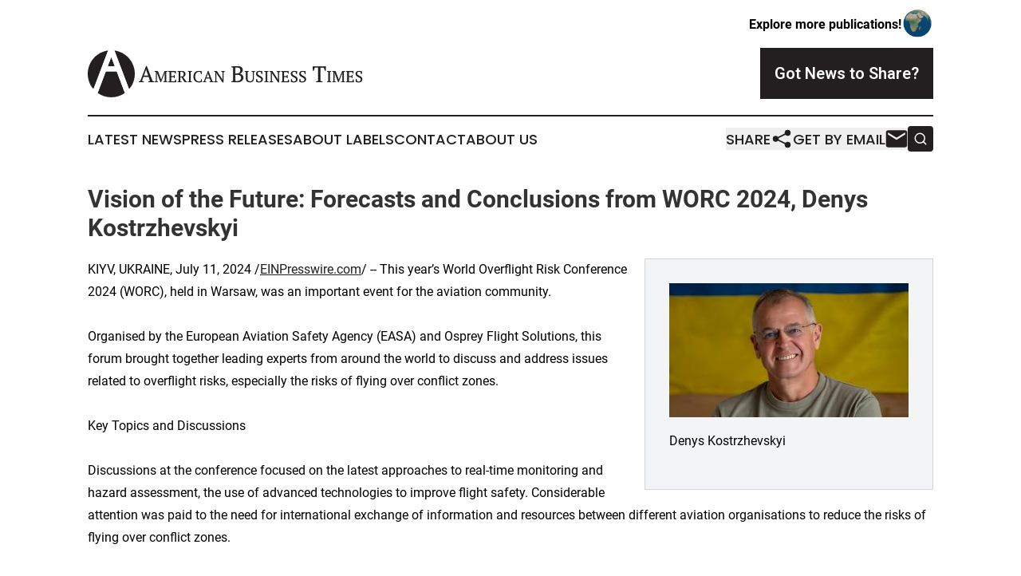

--- FILE ---
content_type: image/svg+xml
request_url: https://cdn.newsmatics.com/agp/sites/americanbusinesstimes-logo-1.svg
body_size: 38912
content:
<?xml version="1.0" encoding="UTF-8" standalone="no"?>
<!-- Generator: Adobe Illustrator 25.2.0, SVG Export Plug-In . SVG Version: 6.00 Build 0)  -->

<svg
   xmlns:dc="http://purl.org/dc/elements/1.1/"
   xmlns:cc="http://creativecommons.org/ns#"
   xmlns:rdf="http://www.w3.org/1999/02/22-rdf-syntax-ns#"
   xmlns:svg="http://www.w3.org/2000/svg"
   xmlns="http://www.w3.org/2000/svg"
   xmlns:sodipodi="http://sodipodi.sourceforge.net/DTD/sodipodi-0.dtd"
   xmlns:inkscape="http://www.inkscape.org/namespaces/inkscape"
   version="1.1"
   id="Layer_1"
   x="0px"
   y="0px"
   viewBox="0 0 345.44 60.049999"
   xml:space="preserve"
   sodipodi:docname="American-Business-Times-Ekin-SVG_cropped.svg"
   width="345.44"
   height="60.049999"
   inkscape:version="0.92.3 (2405546, 2018-03-11)"><metadata
   id="metadata113"><rdf:RDF><cc:Work
       rdf:about=""><dc:format>image/svg+xml</dc:format><dc:type
         rdf:resource="http://purl.org/dc/dcmitype/StillImage" /></cc:Work></rdf:RDF></metadata><defs
   id="defs111" /><sodipodi:namedview
   pagecolor="#ffffff"
   bordercolor="#666666"
   borderopacity="1"
   objecttolerance="10"
   gridtolerance="10"
   guidetolerance="10"
   inkscape:pageopacity="0"
   inkscape:pageshadow="2"
   inkscape:window-width="640"
   inkscape:window-height="480"
   id="namedview109"
   showgrid="false"
   inkscape:zoom="0.835"
   inkscape:cx="173.82"
   inkscape:cy="31.32"
   inkscape:window-x="0"
   inkscape:window-y="0"
   inkscape:window-maximized="0"
   inkscape:current-layer="Layer_1" />
<style
   type="text/css"
   id="style2">
	.st0{fill:#231F20;}
	.st1{fill:#FFFFFF;}
	.st2{opacity:0.49;}
</style>
<g
   id="g106"
   transform="translate(-26.18,-83.77)">
	<g
   id="g46">
		<path
   class="st0"
   d="m 96.52,124.8 h -6.29 v -0.82 c 0.68,-0.3 1.36,-0.53 2.04,-0.68 l 7.17,-18.68 h 0.82 l 7.17,18.68 c 0.38,0.08 0.75,0.16 1.12,0.26 0.37,0.09 0.71,0.24 1.03,0.42 v 0.82 h -7.31 v -0.82 c 0.38,-0.15 0.77,-0.28 1.16,-0.4 0.39,-0.12 0.78,-0.21 1.16,-0.28 l -1.92,-5.19 h -6.74 l -1.86,5.19 c 0.79,0.11 1.61,0.34 2.44,0.68 v 0.82 z m -0.01,-8.16 h 5.7 l -2.23,-6.01 -0.54,-2.44 h -0.06 l -0.71,2.49 z"
   id="path4"
   inkscape:connector-curvature="0"
   style="fill:#231f20" />
		<path
   class="st0"
   d="m 126.16,124.8 h -4.88 v -0.58 c 0.26,-0.11 0.53,-0.2 0.79,-0.27 0.26,-0.07 0.54,-0.14 0.81,-0.21 v -8.93 l 0.08,-2.32 h -0.16 l -0.65,2.12 -4.07,10.18 h -0.52 l -3.87,-10.18 -0.71,-2.32 h -0.18 l 0.02,2.52 v 8.93 c 0.25,0.05 0.5,0.12 0.75,0.2 0.25,0.08 0.5,0.17 0.75,0.28 v 0.58 h -4.15 v -0.58 c 0.25,-0.11 0.51,-0.2 0.78,-0.29 0.27,-0.09 0.55,-0.16 0.82,-0.21 v -11.75 c -0.28,-0.05 -0.55,-0.12 -0.82,-0.21 -0.27,-0.09 -0.54,-0.18 -0.8,-0.29 v -0.58 h 4.07 l 3.45,9.07 0.67,2.04 h 0.02 l 0.67,-2.08 3.57,-9.03 h 3.55 v 0.58 c -0.24,0.11 -0.48,0.2 -0.73,0.29 -0.25,0.09 -0.51,0.16 -0.77,0.21 v 11.79 c 0.28,0.05 0.54,0.12 0.78,0.19 0.24,0.07 0.48,0.16 0.7,0.27 v 0.58 z"
   id="path6"
   inkscape:connector-curvature="0"
   style="fill:#231f20" />
		<path
   class="st0"
   d="m 136.78,110.91 c -0.01,0.53 -0.04,1.06 -0.07,1.6 -0.03,0.54 -0.08,1.07 -0.15,1.62 h -0.52 l -0.81,-2.18 h -4.33 v 5.26 h 3.23 l 0.77,-1.47 h 0.5 c 0.08,1.31 0.08,2.65 0,4.01 h -0.5 l -0.77,-1.51 h -3.23 v 5.54 h 4.56 l 0.97,-2.38 h 0.5 c 0.09,0.56 0.16,1.12 0.2,1.69 0.04,0.57 0.05,1.14 0.02,1.73 h -9.78 v -0.58 c 0.46,-0.21 1,-0.37 1.63,-0.48 v -11.77 c -0.26,-0.05 -0.54,-0.12 -0.81,-0.21 -0.27,-0.09 -0.55,-0.18 -0.81,-0.29 v -0.58 z"
   id="path8"
   inkscape:connector-curvature="0"
   style="fill:#231f20" />
		<path
   class="st0"
   d="m 142.45,123.75 c 0.3,0.07 0.6,0.14 0.87,0.21 0.28,0.07 0.55,0.16 0.81,0.27 v 0.58 h -5.22 v -0.58 c 0.29,-0.13 0.57,-0.23 0.83,-0.3 0.26,-0.07 0.53,-0.13 0.79,-0.18 v -11.77 c -0.34,-0.07 -0.65,-0.14 -0.91,-0.23 -0.27,-0.09 -0.5,-0.17 -0.71,-0.27 v -0.58 h 1.75 c 0.53,0 1.11,-0.03 1.74,-0.08 0.63,-0.05 1.24,-0.08 1.84,-0.08 0.65,0 1.26,0.07 1.82,0.22 0.56,0.15 1.05,0.38 1.46,0.69 0.41,0.31 0.73,0.72 0.96,1.21 0.23,0.49 0.35,1.08 0.35,1.77 0,0.97 -0.26,1.77 -0.77,2.4 -0.51,0.63 -1.2,1.09 -2.08,1.37 0.57,0.9 1.16,1.79 1.79,2.68 0.62,0.89 1.27,1.77 1.94,2.64 l 1.08,0.58 v 0.5 h -2.42 l -0.75,-0.56 c -0.37,-0.46 -0.71,-0.92 -1.01,-1.36 -0.3,-0.44 -0.59,-0.89 -0.85,-1.35 -0.27,-0.46 -0.51,-0.92 -0.74,-1.39 -0.23,-0.47 -0.47,-0.97 -0.7,-1.5 h -1.87 z m 1.35,-11.97 c -0.32,0 -0.58,0.01 -0.78,0.02 -0.2,0.01 -0.39,0.04 -0.57,0.08 v 5.89 h 1.43 c 0.91,0 1.64,-0.29 2.17,-0.87 0.54,-0.58 0.8,-1.34 0.8,-2.29 0,-0.97 -0.28,-1.69 -0.85,-2.15 -0.56,-0.45 -1.3,-0.68 -2.2,-0.68 z"
   id="path10"
   inkscape:connector-curvature="0"
   style="fill:#231f20" />
		<path
   class="st0"
   d="m 157.02,124.8 h -5.08 v -0.58 c 0.52,-0.24 1.04,-0.4 1.59,-0.48 v -11.77 c -0.26,-0.05 -0.53,-0.12 -0.79,-0.21 -0.26,-0.09 -0.53,-0.18 -0.79,-0.29 v -0.58 h 5.08 v 0.58 c -0.24,0.11 -0.5,0.2 -0.77,0.29 -0.27,0.09 -0.55,0.16 -0.81,0.21 v 11.77 c 0.28,0.05 0.56,0.12 0.83,0.2 0.28,0.08 0.53,0.17 0.75,0.28 v 0.58 z"
   id="path12"
   inkscape:connector-curvature="0"
   style="fill:#231f20" />
		<path
   class="st0"
   d="m 168.83,121.19 h 0.52 c 0.07,0.37 0.13,0.84 0.18,1.4 0.05,0.56 0.07,1.11 0.04,1.64 -0.2,0.16 -0.44,0.29 -0.71,0.39 -0.27,0.1 -0.57,0.18 -0.88,0.25 -0.31,0.07 -0.63,0.11 -0.95,0.14 -0.32,0.03 -0.63,0.04 -0.92,0.04 -1.11,0 -2.1,-0.14 -2.98,-0.43 -0.88,-0.29 -1.61,-0.72 -2.21,-1.3 -0.6,-0.58 -1.07,-1.33 -1.39,-2.23 -0.32,-0.91 -0.49,-1.98 -0.49,-3.22 0,-1.3 0.18,-2.4 0.54,-3.3 0.36,-0.91 0.84,-1.65 1.45,-2.22 0.61,-0.58 1.32,-1 2.12,-1.26 0.81,-0.26 1.65,-0.4 2.54,-0.4 0.87,0 1.61,0.06 2.2,0.17 0.59,0.11 1.12,0.28 1.57,0.51 0,0.21 -0.01,0.46 -0.02,0.74 -0.01,0.28 -0.03,0.58 -0.06,0.9 -0.03,0.32 -0.06,0.63 -0.1,0.93 -0.04,0.3 -0.08,0.58 -0.12,0.83 h -0.52 l -1.03,-2.86 c -0.15,-0.08 -0.39,-0.13 -0.72,-0.16 -0.34,-0.03 -0.67,-0.04 -1,-0.04 -0.66,0 -1.28,0.12 -1.87,0.37 -0.59,0.25 -1.1,0.62 -1.54,1.13 -0.44,0.51 -0.79,1.15 -1.06,1.92 -0.26,0.77 -0.4,1.68 -0.4,2.73 0,0.94 0.12,1.79 0.36,2.55 0.24,0.76 0.58,1.41 1.03,1.94 0.45,0.54 1,0.95 1.64,1.23 0.65,0.29 1.38,0.43 2.2,0.43 0.44,0 0.8,-0.03 1.09,-0.1 0.29,-0.07 0.48,-0.15 0.57,-0.26 z"
   id="path14"
   inkscape:connector-curvature="0"
   style="fill:#231f20" />
		<path
   class="st0"
   d="m 175.16,124.8 h -4.41 v -0.58 c 0.48,-0.21 0.95,-0.37 1.43,-0.48 l 5.02,-13.08 h 0.58 l 5.02,13.08 c 0.26,0.05 0.53,0.11 0.78,0.18 0.26,0.07 0.5,0.17 0.72,0.3 v 0.58 h -5.12 v -0.58 c 0.26,-0.11 0.54,-0.2 0.81,-0.28 0.28,-0.08 0.55,-0.15 0.81,-0.2 l -1.34,-3.63 h -4.72 l -1.3,3.63 c 0.56,0.08 1.12,0.24 1.71,0.48 v 0.58 z m -0.01,-5.71 h 3.99 l -1.56,-4.21 -0.37,-1.71 h -0.04 l -0.49,1.75 z"
   id="path16"
   inkscape:connector-curvature="0"
   style="fill:#231f20" />
		<path
   class="st0"
   d="m 193.97,110.91 h 4.29 v 0.58 c -0.56,0.37 -1.1,0.63 -1.63,0.79 v 12.76 h -1.13 l -7.2,-10.93 -0.77,-1.55 h -0.06 l 0.18,1.55 v 9.43 c 0.54,0.15 1.05,0.38 1.53,0.7 v 0.58 h -4.29 v -0.58 c 0.24,-0.15 0.49,-0.27 0.76,-0.39 0.27,-0.11 0.56,-0.21 0.86,-0.31 v -11.37 c -0.26,-0.11 -0.53,-0.22 -0.78,-0.34 -0.26,-0.12 -0.5,-0.24 -0.72,-0.36 v -0.56 h 3.35 l 6.25,9.43 0.91,1.71 h 0.08 l -0.1,-1.71 v -8.06 c -0.28,-0.12 -0.55,-0.25 -0.8,-0.38 -0.26,-0.13 -0.5,-0.27 -0.72,-0.42 v -0.57 z"
   id="path18"
   inkscape:connector-curvature="0"
   style="fill:#231f20" />
		<path
   class="st0"
   d="m 206.54,124.8 v -0.82 c 0.76,-0.36 1.53,-0.58 2.32,-0.68 v -16.81 c -0.38,-0.08 -0.77,-0.17 -1.16,-0.3 -0.4,-0.12 -0.78,-0.26 -1.16,-0.41 v -0.82 h 3 c 0.36,0 0.7,-0.01 1.03,-0.03 0.33,-0.02 0.68,-0.04 1.04,-0.06 0.36,-0.02 0.75,-0.04 1.16,-0.06 0.42,-0.02 0.89,-0.03 1.42,-0.03 0.76,0 1.53,0.06 2.31,0.18 0.78,0.12 1.49,0.35 2.13,0.69 0.63,0.34 1.15,0.82 1.54,1.43 0.4,0.61 0.59,1.41 0.59,2.4 0,0.49 -0.08,0.98 -0.23,1.47 -0.15,0.49 -0.38,0.95 -0.69,1.38 -0.31,0.42 -0.7,0.8 -1.18,1.12 -0.47,0.32 -1.03,0.56 -1.67,0.71 v 0.11 c 0.57,0.09 1.13,0.25 1.69,0.48 0.56,0.23 1.05,0.53 1.49,0.92 0.43,0.39 0.79,0.87 1.06,1.43 0.27,0.57 0.41,1.25 0.41,2.04 0,1.02 -0.23,1.9 -0.68,2.64 -0.45,0.74 -1.04,1.34 -1.77,1.81 -0.73,0.47 -1.55,0.82 -2.48,1.03 -0.93,0.22 -1.86,0.33 -2.81,0.33 -0.66,0 -1.41,-0.03 -2.24,-0.08 -0.83,-0.06 -1.63,-0.08 -2.41,-0.08 h -2.71 z m 6.29,-10.83 c 0.32,0 0.7,-0.01 1.15,-0.04 0.44,-0.03 0.81,-0.06 1.09,-0.1 0.87,-0.3 1.58,-0.79 2.14,-1.46 0.56,-0.67 0.84,-1.46 0.84,-2.37 0,-1.25 -0.37,-2.18 -1.12,-2.81 -0.75,-0.62 -1.74,-0.94 -2.99,-0.94 -0.59,0 -1.09,0.01 -1.5,0.03 -0.42,0.02 -0.76,0.05 -1.02,0.08 v 7.6 h 1.41 z m 1.28,9.53 c 0.68,0 1.32,-0.1 1.91,-0.31 0.6,-0.21 1.11,-0.5 1.53,-0.86 0.42,-0.37 0.76,-0.81 1.01,-1.33 0.25,-0.52 0.37,-1.08 0.37,-1.69 0,-0.75 -0.15,-1.38 -0.44,-1.88 -0.29,-0.5 -0.69,-0.9 -1.19,-1.19 -0.5,-0.29 -1.08,-0.5 -1.73,-0.61 -0.65,-0.11 -1.33,-0.17 -2.03,-0.17 h -2.13 v 7.82 c 0.26,0.08 0.58,0.13 0.95,0.17 0.38,0.03 0.96,0.05 1.75,0.05 z"
   id="path20"
   inkscape:connector-curvature="0"
   style="fill:#231f20" />
		<path
   class="st0"
   d="m 223.35,110.91 h 5.04 v 0.57 c -0.25,0.11 -0.5,0.2 -0.75,0.28 -0.25,0.08 -0.5,0.15 -0.75,0.22 v 8.09 c 0,0.7 0.08,1.28 0.23,1.75 0.15,0.47 0.37,0.84 0.67,1.13 0.29,0.28 0.65,0.49 1.08,0.61 0.43,0.12 0.92,0.19 1.46,0.19 1.04,0 1.86,-0.29 2.44,-0.86 0.58,-0.57 0.87,-1.52 0.87,-2.84 v -7.89 c -0.3,-0.11 -0.59,-0.21 -0.85,-0.33 -0.26,-0.12 -0.5,-0.23 -0.71,-0.35 v -0.57 h 4.23 v 0.58 c -0.25,0.15 -0.51,0.28 -0.76,0.4 -0.26,0.12 -0.52,0.21 -0.78,0.28 v 7.96 c 0,0.85 -0.11,1.58 -0.34,2.18 -0.23,0.61 -0.54,1.11 -0.94,1.51 -0.4,0.4 -0.89,0.69 -1.47,0.88 -0.58,0.19 -1.21,0.29 -1.92,0.29 -1.65,0 -2.92,-0.37 -3.79,-1.12 -0.87,-0.75 -1.31,-1.9 -1.31,-3.44 V 112 c -0.54,-0.08 -1.08,-0.24 -1.63,-0.5 v -0.59 z"
   id="path22"
   inkscape:connector-curvature="0"
   style="fill:#231f20" />
		<path
   class="st0"
   d="m 239.47,123.43 c 0.16,0.16 0.36,0.29 0.62,0.41 0.25,0.11 0.63,0.17 1.13,0.17 0.42,0 0.82,-0.06 1.19,-0.17 0.37,-0.11 0.69,-0.28 0.96,-0.5 0.27,-0.22 0.49,-0.48 0.64,-0.79 0.16,-0.31 0.24,-0.67 0.24,-1.06 0,-0.53 -0.16,-0.97 -0.49,-1.33 -0.33,-0.36 -0.73,-0.67 -1.21,-0.95 -0.48,-0.28 -1.01,-0.55 -1.58,-0.81 -0.57,-0.26 -1.09,-0.58 -1.58,-0.94 -0.48,-0.36 -0.89,-0.8 -1.21,-1.31 -0.32,-0.51 -0.49,-1.15 -0.49,-1.92 0,-0.56 0.1,-1.05 0.3,-1.49 0.2,-0.44 0.48,-0.81 0.84,-1.11 0.36,-0.3 0.8,-0.54 1.3,-0.7 0.5,-0.16 1.06,-0.25 1.69,-0.25 0.81,0 1.54,0.06 2.21,0.19 0.67,0.13 1.19,0.28 1.58,0.47 0,0.23 -0.02,0.49 -0.05,0.78 -0.03,0.3 -0.07,0.61 -0.12,0.92 -0.05,0.32 -0.1,0.62 -0.15,0.92 -0.05,0.3 -0.11,0.56 -0.16,0.78 h -0.52 l -0.79,-2.72 c -0.24,-0.11 -0.54,-0.19 -0.91,-0.24 -0.37,-0.05 -0.76,-0.08 -1.17,-0.08 -0.68,0 -1.23,0.19 -1.64,0.57 -0.41,0.38 -0.62,0.9 -0.62,1.58 0,0.54 0.16,1 0.49,1.37 0.33,0.37 0.74,0.7 1.23,0.99 0.49,0.29 1.02,0.57 1.59,0.84 0.57,0.27 1.09,0.58 1.59,0.94 0.5,0.36 0.9,0.78 1.23,1.27 0.33,0.49 0.49,1.1 0.49,1.83 0,0.6 -0.11,1.14 -0.33,1.63 -0.22,0.49 -0.53,0.91 -0.94,1.25 -0.41,0.34 -0.91,0.61 -1.51,0.79 -0.59,0.19 -1.27,0.28 -2.02,0.28 -0.83,0 -1.58,-0.1 -2.24,-0.3 -0.66,-0.2 -1.13,-0.41 -1.41,-0.63 0.01,-0.22 0.04,-0.5 0.07,-0.81 0.03,-0.32 0.07,-0.65 0.12,-0.98 0.05,-0.34 0.1,-0.67 0.15,-0.98 0.05,-0.31 0.11,-0.59 0.16,-0.81 h 0.52 z"
   id="path24"
   inkscape:connector-curvature="0"
   style="fill:#231f20" />
		<path
   class="st0"
   d="m 253.16,124.8 h -5.08 v -0.58 c 0.52,-0.24 1.04,-0.4 1.59,-0.48 v -11.77 c -0.26,-0.05 -0.53,-0.12 -0.79,-0.21 -0.26,-0.09 -0.53,-0.18 -0.79,-0.29 v -0.58 h 5.08 v 0.58 c -0.24,0.11 -0.5,0.2 -0.77,0.29 -0.28,0.09 -0.55,0.16 -0.81,0.21 v 11.77 c 0.28,0.05 0.56,0.12 0.83,0.2 0.28,0.08 0.53,0.17 0.75,0.28 v 0.58 z"
   id="path26"
   inkscape:connector-curvature="0"
   style="fill:#231f20" />
		<path
   class="st0"
   d="m 263.78,110.91 h 4.29 v 0.58 c -0.56,0.37 -1.1,0.63 -1.63,0.79 v 12.76 h -1.13 l -7.2,-10.93 -0.77,-1.55 h -0.06 l 0.18,1.55 v 9.43 c 0.54,0.15 1.05,0.38 1.53,0.7 v 0.58 h -4.29 v -0.58 c 0.24,-0.15 0.49,-0.27 0.76,-0.39 0.27,-0.11 0.56,-0.21 0.86,-0.31 v -11.37 c -0.27,-0.11 -0.53,-0.22 -0.78,-0.34 -0.26,-0.12 -0.5,-0.24 -0.72,-0.36 v -0.56 h 3.35 l 6.25,9.43 0.91,1.71 h 0.08 l -0.1,-1.71 v -8.06 c -0.28,-0.12 -0.55,-0.25 -0.8,-0.38 -0.26,-0.13 -0.5,-0.27 -0.72,-0.42 v -0.57 z"
   id="path28"
   inkscape:connector-curvature="0"
   style="fill:#231f20" />
		<path
   class="st0"
   d="m 278.62,110.91 c -0.01,0.53 -0.04,1.06 -0.07,1.6 -0.03,0.54 -0.08,1.07 -0.15,1.62 h -0.52 l -0.81,-2.18 h -4.33 v 5.26 h 3.24 l 0.77,-1.47 h 0.5 c 0.08,1.31 0.08,2.65 0,4.01 h -0.5 l -0.77,-1.51 h -3.24 v 5.54 h 4.56 l 0.97,-2.38 h 0.5 c 0.09,0.56 0.16,1.12 0.2,1.69 0.04,0.57 0.05,1.14 0.02,1.73 h -9.78 v -0.58 c 0.46,-0.21 1.01,-0.37 1.63,-0.48 v -11.77 c -0.27,-0.05 -0.54,-0.12 -0.81,-0.21 -0.28,-0.09 -0.55,-0.18 -0.81,-0.29 v -0.58 z"
   id="path30"
   inkscape:connector-curvature="0"
   style="fill:#231f20" />
		<path
   class="st0"
   d="m 283.16,123.43 c 0.16,0.16 0.36,0.29 0.62,0.41 0.25,0.11 0.63,0.17 1.13,0.17 0.42,0 0.82,-0.06 1.19,-0.17 0.37,-0.11 0.69,-0.28 0.96,-0.5 0.27,-0.22 0.49,-0.48 0.64,-0.79 0.16,-0.31 0.24,-0.67 0.24,-1.06 0,-0.53 -0.16,-0.97 -0.49,-1.33 -0.33,-0.36 -0.73,-0.67 -1.21,-0.95 -0.48,-0.28 -1.01,-0.55 -1.58,-0.81 -0.57,-0.26 -1.09,-0.58 -1.58,-0.94 -0.48,-0.36 -0.89,-0.8 -1.21,-1.31 -0.32,-0.51 -0.49,-1.15 -0.49,-1.92 0,-0.56 0.1,-1.05 0.3,-1.49 0.2,-0.44 0.48,-0.81 0.84,-1.11 0.36,-0.3 0.8,-0.54 1.3,-0.7 0.5,-0.16 1.06,-0.25 1.69,-0.25 0.81,0 1.54,0.06 2.21,0.19 0.67,0.13 1.19,0.28 1.58,0.47 0,0.23 -0.02,0.49 -0.05,0.78 -0.03,0.3 -0.07,0.61 -0.12,0.92 -0.05,0.32 -0.1,0.62 -0.15,0.92 -0.05,0.3 -0.11,0.56 -0.16,0.78 h -0.52 l -0.79,-2.72 c -0.24,-0.11 -0.54,-0.19 -0.91,-0.24 -0.37,-0.05 -0.76,-0.08 -1.17,-0.08 -0.68,0 -1.23,0.19 -1.64,0.57 -0.41,0.38 -0.62,0.9 -0.62,1.58 0,0.54 0.16,1 0.49,1.37 0.33,0.37 0.74,0.7 1.23,0.99 0.49,0.29 1.02,0.57 1.59,0.84 0.57,0.27 1.09,0.58 1.59,0.94 0.5,0.36 0.9,0.78 1.23,1.27 0.33,0.49 0.49,1.1 0.49,1.83 0,0.6 -0.11,1.14 -0.33,1.63 -0.22,0.49 -0.53,0.91 -0.94,1.25 -0.41,0.34 -0.91,0.61 -1.51,0.79 -0.59,0.19 -1.27,0.28 -2.02,0.28 -0.83,0 -1.58,-0.1 -2.24,-0.3 -0.66,-0.2 -1.13,-0.41 -1.41,-0.63 0.01,-0.22 0.04,-0.5 0.07,-0.81 0.03,-0.32 0.07,-0.65 0.12,-0.98 0.05,-0.34 0.1,-0.67 0.15,-0.98 0.05,-0.31 0.11,-0.59 0.16,-0.81 h 0.52 z"
   id="path32"
   inkscape:connector-curvature="0"
   style="fill:#231f20" />
		<path
   class="st0"
   d="m 293.8,123.43 c 0.16,0.16 0.36,0.29 0.62,0.41 0.25,0.11 0.63,0.17 1.13,0.17 0.42,0 0.82,-0.06 1.19,-0.17 0.37,-0.11 0.69,-0.28 0.96,-0.5 0.27,-0.22 0.49,-0.48 0.64,-0.79 0.16,-0.31 0.24,-0.67 0.24,-1.06 0,-0.53 -0.16,-0.97 -0.49,-1.33 -0.33,-0.36 -0.73,-0.67 -1.21,-0.95 -0.48,-0.28 -1.01,-0.55 -1.58,-0.81 -0.57,-0.26 -1.09,-0.58 -1.58,-0.94 -0.48,-0.36 -0.89,-0.8 -1.21,-1.31 -0.32,-0.51 -0.49,-1.15 -0.49,-1.92 0,-0.56 0.1,-1.05 0.3,-1.49 0.2,-0.44 0.48,-0.81 0.84,-1.11 0.36,-0.3 0.8,-0.54 1.3,-0.7 0.5,-0.16 1.06,-0.25 1.69,-0.25 0.81,0 1.54,0.06 2.21,0.19 0.67,0.13 1.19,0.28 1.58,0.47 0,0.23 -0.02,0.49 -0.05,0.78 -0.03,0.3 -0.07,0.61 -0.12,0.92 -0.05,0.32 -0.1,0.62 -0.15,0.92 -0.05,0.3 -0.11,0.56 -0.16,0.78 h -0.52 l -0.79,-2.72 c -0.24,-0.11 -0.54,-0.19 -0.91,-0.24 -0.37,-0.05 -0.76,-0.08 -1.17,-0.08 -0.68,0 -1.23,0.19 -1.64,0.57 -0.41,0.38 -0.62,0.9 -0.62,1.58 0,0.54 0.16,1 0.49,1.37 0.33,0.37 0.74,0.7 1.23,0.99 0.49,0.29 1.02,0.57 1.59,0.84 0.57,0.27 1.09,0.58 1.59,0.94 0.5,0.36 0.9,0.78 1.23,1.27 0.33,0.49 0.49,1.1 0.49,1.83 0,0.6 -0.11,1.14 -0.33,1.63 -0.22,0.49 -0.53,0.91 -0.94,1.25 -0.41,0.34 -0.91,0.61 -1.51,0.79 -0.59,0.19 -1.27,0.28 -2.02,0.28 -0.83,0 -1.58,-0.1 -2.24,-0.3 -0.66,-0.2 -1.13,-0.41 -1.41,-0.63 0.01,-0.22 0.04,-0.5 0.07,-0.81 0.03,-0.32 0.07,-0.65 0.12,-0.98 0.05,-0.34 0.1,-0.67 0.15,-0.98 0.05,-0.31 0.11,-0.59 0.16,-0.81 H 293 Z"
   id="path34"
   inkscape:connector-curvature="0"
   style="fill:#231f20" />
		<path
   class="st0"
   d="m 321.1,124.8 h -7.97 v -0.82 c 0.42,-0.15 0.84,-0.28 1.26,-0.4 0.42,-0.11 0.88,-0.21 1.38,-0.28 v -16.87 h -4.34 l -1.5,4.05 h -0.71 c -0.06,-0.38 -0.1,-0.81 -0.14,-1.29 -0.04,-0.48 -0.07,-0.97 -0.1,-1.47 -0.03,-0.5 -0.05,-0.99 -0.07,-1.47 -0.02,-0.48 -0.03,-0.91 -0.03,-1.29 h 16.47 c 0,0.38 -0.01,0.8 -0.03,1.28 -0.02,0.47 -0.04,0.96 -0.07,1.46 -0.03,0.5 -0.06,0.99 -0.09,1.47 -0.03,0.48 -0.07,0.92 -0.13,1.32 h -0.75 l -1.49,-4.05 h -4.31 v 16.87 c 0.49,0.1 0.95,0.19 1.38,0.28 0.43,0.09 0.84,0.23 1.23,0.4 v 0.81 z"
   id="path36"
   inkscape:connector-curvature="0"
   style="fill:#231f20" />
		<path
   class="st0"
   d="m 331.93,124.8 h -5.08 v -0.58 c 0.52,-0.24 1.04,-0.4 1.59,-0.48 v -11.77 c -0.26,-0.05 -0.53,-0.12 -0.79,-0.21 -0.26,-0.09 -0.53,-0.18 -0.79,-0.29 v -0.58 h 5.08 v 0.58 c -0.24,0.11 -0.5,0.2 -0.77,0.29 -0.28,0.09 -0.55,0.16 -0.81,0.21 v 11.77 c 0.28,0.05 0.56,0.12 0.83,0.2 0.28,0.08 0.53,0.17 0.75,0.28 v 0.58 z"
   id="path38"
   inkscape:connector-curvature="0"
   style="fill:#231f20" />
		<path
   class="st0"
   d="m 349.45,124.8 h -4.88 v -0.58 c 0.26,-0.11 0.53,-0.2 0.79,-0.27 0.26,-0.07 0.54,-0.14 0.81,-0.21 v -8.93 l 0.08,-2.32 h -0.16 l -0.65,2.12 -4.07,10.18 h -0.52 l -3.87,-10.18 -0.71,-2.32 h -0.18 l 0.02,2.52 v 8.93 c 0.25,0.05 0.5,0.12 0.75,0.2 0.25,0.08 0.5,0.17 0.75,0.28 v 0.58 h -4.15 v -0.58 c 0.25,-0.11 0.51,-0.2 0.78,-0.29 0.27,-0.09 0.55,-0.16 0.82,-0.21 v -11.75 c -0.28,-0.05 -0.55,-0.12 -0.82,-0.21 -0.27,-0.09 -0.54,-0.18 -0.8,-0.29 v -0.58 h 4.07 l 3.45,9.07 0.67,2.04 h 0.02 l 0.67,-2.08 3.57,-9.03 h 3.55 v 0.58 c -0.24,0.11 -0.48,0.2 -0.73,0.29 -0.25,0.09 -0.51,0.16 -0.77,0.21 v 11.79 c 0.28,0.05 0.54,0.12 0.78,0.19 0.25,0.07 0.48,0.16 0.71,0.27 v 0.58 z"
   id="path40"
   inkscape:connector-curvature="0"
   style="fill:#231f20" />
		<path
   class="st0"
   d="m 360.07,110.91 c -0.01,0.53 -0.04,1.06 -0.07,1.6 -0.03,0.54 -0.08,1.07 -0.15,1.62 h -0.52 l -0.81,-2.18 h -4.33 v 5.26 h 3.24 l 0.77,-1.47 h 0.5 c 0.08,1.31 0.08,2.65 0,4.01 h -0.5 l -0.77,-1.51 h -3.24 v 5.54 h 4.56 l 0.97,-2.38 h 0.5 c 0.09,0.56 0.16,1.12 0.2,1.69 0.04,0.57 0.05,1.14 0.02,1.73 h -9.78 v -0.58 c 0.46,-0.21 1.01,-0.37 1.63,-0.48 v -11.77 c -0.27,-0.05 -0.54,-0.12 -0.81,-0.21 -0.28,-0.09 -0.55,-0.18 -0.81,-0.29 v -0.58 z"
   id="path42"
   inkscape:connector-curvature="0"
   style="fill:#231f20" />
		<path
   class="st0"
   d="m 364.61,123.43 c 0.16,0.16 0.36,0.29 0.62,0.41 0.25,0.11 0.63,0.17 1.13,0.17 0.42,0 0.82,-0.06 1.19,-0.17 0.37,-0.11 0.69,-0.28 0.96,-0.5 0.27,-0.22 0.49,-0.48 0.64,-0.79 0.16,-0.31 0.24,-0.67 0.24,-1.06 0,-0.53 -0.16,-0.97 -0.49,-1.33 -0.33,-0.36 -0.73,-0.67 -1.21,-0.95 -0.48,-0.28 -1.01,-0.55 -1.58,-0.81 -0.57,-0.26 -1.09,-0.58 -1.58,-0.94 -0.48,-0.36 -0.89,-0.8 -1.21,-1.31 -0.32,-0.51 -0.49,-1.15 -0.49,-1.92 0,-0.56 0.1,-1.05 0.3,-1.49 0.2,-0.44 0.48,-0.81 0.84,-1.11 0.36,-0.3 0.8,-0.54 1.3,-0.7 0.5,-0.16 1.06,-0.25 1.69,-0.25 0.81,0 1.54,0.06 2.21,0.19 0.67,0.13 1.19,0.28 1.58,0.47 0,0.23 -0.02,0.49 -0.05,0.78 -0.03,0.3 -0.07,0.61 -0.12,0.92 -0.05,0.32 -0.1,0.62 -0.15,0.92 -0.05,0.3 -0.11,0.56 -0.16,0.78 h -0.52 l -0.79,-2.72 c -0.24,-0.11 -0.54,-0.19 -0.91,-0.24 -0.37,-0.05 -0.76,-0.08 -1.17,-0.08 -0.68,0 -1.23,0.19 -1.64,0.57 -0.41,0.38 -0.62,0.9 -0.62,1.58 0,0.54 0.16,1 0.49,1.37 0.33,0.37 0.74,0.7 1.23,0.99 0.49,0.29 1.02,0.57 1.59,0.84 0.57,0.27 1.09,0.58 1.59,0.94 0.5,0.36 0.9,0.78 1.23,1.27 0.33,0.49 0.49,1.1 0.49,1.83 0,0.6 -0.11,1.14 -0.33,1.63 -0.22,0.49 -0.53,0.91 -0.94,1.25 -0.41,0.34 -0.91,0.61 -1.51,0.79 -0.59,0.19 -1.27,0.28 -2.02,0.28 -0.83,0 -1.58,-0.1 -2.24,-0.3 -0.66,-0.2 -1.13,-0.41 -1.41,-0.63 0.01,-0.22 0.04,-0.5 0.07,-0.81 0.03,-0.32 0.07,-0.65 0.12,-0.98 0.05,-0.34 0.1,-0.67 0.15,-0.98 0.05,-0.31 0.11,-0.59 0.16,-0.81 h 0.52 z"
   id="path44"
   inkscape:connector-curvature="0"
   style="fill:#231f20" />
	</g>
	<g
   id="g60">
		<path
   class="st0"
   d="M 51.81,84.94 33.4,133.61 c -4.5,-5.19 -7.22,-11.96 -7.22,-19.36 0,-14.99 11.16,-27.38 25.63,-29.31 z"
   id="path48"
   inkscape:connector-curvature="0"
   style="fill:#231f20" />
		<polygon
   class="st0"
   points="55.76,93.21 60.18,104.91 51.33,104.91 "
   id="polygon50"
   style="fill:#231f20" />
		<path
   class="st0"
   d="m 72.84,138.39 c -4.83,3.42 -10.72,5.43 -17.09,5.43 -6.37,0 -12.27,-2.01 -17.09,-5.44 l 10.22,-27.03 h 13.73 z"
   id="path52"
   inkscape:connector-curvature="0"
   style="fill:#231f20" />
		<path
   class="st0"
   d="m 85.33,114.25 c 0,7.41 -2.72,14.18 -7.22,19.37 L 59.7,84.94 c 14.47,1.93 25.63,14.32 25.63,29.31 z"
   id="path54"
   inkscape:connector-curvature="0"
   style="fill:#231f20" />
		<path
   class="st1"
   d="m 59.7,84.94 c -0.26,-0.04 -0.52,-0.07 -0.79,-0.09 -1.04,-0.11 -2.09,-0.17 -3.16,-0.17 -1.07,0 -2.12,0.06 -3.16,0.17 -0.26,0.03 -0.53,0.06 -0.79,0.09 l -18.4,48.67 c 1.55,1.79 3.32,3.4 5.26,4.78 l 10.22,-27.03 h 13.73 l 10.22,27.03 c 1.94,-1.38 3.71,-2.98 5.27,-4.78 z m -8.37,19.97 4.42,-11.7 4.42,11.7 z"
   id="path56"
   inkscape:connector-curvature="0"
   style="fill:#ffffff" />
		<polygon
   class="st1"
   points="59.26,83.77 59.32,83.77 59.29,83.85 "
   id="polygon58"
   style="fill:#ffffff" />
	</g>
	<g
   class="st2"
   id="g104"
   style="opacity:0.49000005">
		<path
   class="st0"
   d="m 96.9,124.95 h -6.29 v -0.82 c 0.68,-0.3 1.36,-0.53 2.04,-0.68 l 7.17,-18.68 h 0.82 l 7.17,18.68 c 0.38,0.08 0.75,0.16 1.12,0.26 0.37,0.09 0.71,0.24 1.03,0.42 v 0.82 h -7.31 v -0.82 c 0.38,-0.15 0.77,-0.28 1.16,-0.4 0.39,-0.12 0.78,-0.21 1.16,-0.28 l -1.92,-5.19 h -6.74 l -1.86,5.19 c 0.79,0.11 1.61,0.34 2.44,0.68 v 0.82 z m -0.01,-8.16 h 5.7 l -2.23,-6.01 -0.54,-2.44 h -0.06 l -0.71,2.49 z"
   id="path62"
   inkscape:connector-curvature="0"
   style="fill:#231f20" />
		<path
   class="st0"
   d="m 126.54,124.95 h -4.88 v -0.58 c 0.26,-0.11 0.53,-0.2 0.79,-0.27 0.26,-0.07 0.54,-0.14 0.81,-0.21 v -8.93 l 0.08,-2.32 h -0.16 l -0.65,2.12 -4.07,10.18 h -0.52 l -3.87,-10.18 -0.71,-2.32 h -0.18 l 0.02,2.52 v 8.93 c 0.25,0.05 0.5,0.12 0.75,0.2 0.25,0.08 0.5,0.17 0.75,0.28 v 0.58 h -4.15 v -0.58 c 0.25,-0.11 0.51,-0.2 0.78,-0.29 0.27,-0.09 0.55,-0.16 0.82,-0.21 v -11.75 c -0.28,-0.05 -0.55,-0.12 -0.82,-0.21 -0.27,-0.09 -0.54,-0.18 -0.8,-0.29 v -0.58 h 4.07 l 3.45,9.07 0.67,2.04 h 0.02 l 0.67,-2.08 3.57,-9.03 h 3.55 v 0.58 c -0.24,0.11 -0.48,0.2 -0.73,0.29 -0.25,0.09 -0.51,0.16 -0.77,0.21 v 11.79 c 0.28,0.05 0.54,0.12 0.78,0.19 0.24,0.07 0.48,0.16 0.7,0.27 v 0.58 z"
   id="path64"
   inkscape:connector-curvature="0"
   style="fill:#231f20" />
		<path
   class="st0"
   d="m 137.15,111.06 c -0.01,0.53 -0.04,1.06 -0.07,1.6 -0.03,0.54 -0.08,1.07 -0.15,1.62 h -0.52 l -0.81,-2.18 h -4.33 v 5.26 h 3.23 l 0.77,-1.47 h 0.5 c 0.08,1.31 0.08,2.65 0,4.01 h -0.5 l -0.77,-1.51 h -3.23 v 5.54 h 4.56 l 0.97,-2.38 h 0.5 c 0.09,0.56 0.16,1.12 0.2,1.69 0.04,0.57 0.05,1.14 0.02,1.73 h -9.78 v -0.58 c 0.46,-0.21 1,-0.37 1.63,-0.48 v -11.77 c -0.26,-0.05 -0.54,-0.12 -0.81,-0.21 -0.27,-0.09 -0.55,-0.18 -0.81,-0.29 v -0.58 z"
   id="path66"
   inkscape:connector-curvature="0"
   style="fill:#231f20" />
		<path
   class="st0"
   d="m 142.83,123.9 c 0.3,0.07 0.6,0.14 0.87,0.21 0.28,0.07 0.55,0.16 0.81,0.27 v 0.58 h -5.22 v -0.58 c 0.29,-0.13 0.57,-0.23 0.83,-0.3 0.26,-0.07 0.53,-0.13 0.79,-0.18 v -11.77 c -0.34,-0.07 -0.65,-0.14 -0.91,-0.23 -0.27,-0.09 -0.5,-0.17 -0.71,-0.27 v -0.58 h 1.75 c 0.53,0 1.11,-0.03 1.74,-0.08 0.63,-0.05 1.24,-0.08 1.84,-0.08 0.65,0 1.26,0.07 1.82,0.22 0.56,0.15 1.05,0.38 1.46,0.69 0.41,0.31 0.73,0.72 0.96,1.21 0.23,0.49 0.35,1.08 0.35,1.77 0,0.97 -0.26,1.77 -0.77,2.4 -0.51,0.63 -1.2,1.09 -2.08,1.37 0.57,0.9 1.16,1.79 1.79,2.68 0.62,0.89 1.27,1.77 1.94,2.64 l 1.08,0.58 v 0.5 h -2.42 L 148,124.39 c -0.37,-0.46 -0.71,-0.92 -1.01,-1.36 -0.3,-0.44 -0.59,-0.89 -0.85,-1.35 -0.27,-0.46 -0.51,-0.92 -0.74,-1.39 -0.23,-0.47 -0.47,-0.97 -0.7,-1.5 h -1.87 z m 1.35,-11.97 c -0.32,0 -0.58,0.01 -0.78,0.02 -0.2,0.01 -0.39,0.04 -0.57,0.08 v 5.89 h 1.43 c 0.91,0 1.64,-0.29 2.17,-0.87 0.54,-0.58 0.8,-1.34 0.8,-2.29 0,-0.97 -0.28,-1.69 -0.85,-2.15 -0.57,-0.45 -1.3,-0.68 -2.2,-0.68 z"
   id="path68"
   inkscape:connector-curvature="0"
   style="fill:#231f20" />
		<path
   class="st0"
   d="m 157.4,124.95 h -5.08 v -0.58 c 0.52,-0.24 1.04,-0.4 1.59,-0.48 v -11.77 c -0.26,-0.05 -0.53,-0.12 -0.79,-0.21 -0.26,-0.09 -0.53,-0.18 -0.79,-0.29 v -0.58 h 5.08 v 0.58 c -0.24,0.11 -0.5,0.2 -0.77,0.29 -0.27,0.09 -0.55,0.16 -0.81,0.21 v 11.77 c 0.28,0.05 0.56,0.12 0.83,0.2 0.28,0.08 0.53,0.17 0.75,0.28 v 0.58 z"
   id="path70"
   inkscape:connector-curvature="0"
   style="fill:#231f20" />
		<path
   class="st0"
   d="m 169.2,121.34 h 0.52 c 0.07,0.37 0.13,0.84 0.18,1.4 0.05,0.56 0.07,1.11 0.04,1.64 -0.2,0.16 -0.44,0.29 -0.71,0.39 -0.27,0.1 -0.57,0.18 -0.88,0.25 -0.31,0.07 -0.63,0.11 -0.95,0.14 -0.32,0.03 -0.63,0.04 -0.92,0.04 -1.11,0 -2.1,-0.14 -2.98,-0.43 -0.88,-0.29 -1.61,-0.72 -2.21,-1.3 -0.6,-0.58 -1.07,-1.33 -1.39,-2.23 -0.32,-0.91 -0.49,-1.98 -0.49,-3.22 0,-1.3 0.18,-2.4 0.54,-3.3 0.36,-0.91 0.84,-1.65 1.45,-2.22 0.61,-0.58 1.32,-1 2.12,-1.26 0.81,-0.26 1.65,-0.4 2.54,-0.4 0.87,0 1.61,0.06 2.2,0.17 0.59,0.11 1.12,0.28 1.57,0.51 0,0.21 -0.01,0.46 -0.02,0.74 -0.01,0.28 -0.03,0.58 -0.06,0.9 -0.03,0.32 -0.06,0.63 -0.1,0.93 -0.04,0.3 -0.08,0.58 -0.12,0.83 H 169 l -1.03,-2.86 c -0.15,-0.08 -0.39,-0.13 -0.72,-0.16 -0.34,-0.03 -0.67,-0.04 -1,-0.04 -0.66,0 -1.28,0.12 -1.87,0.37 -0.59,0.25 -1.1,0.62 -1.54,1.13 -0.44,0.51 -0.79,1.15 -1.06,1.92 -0.26,0.77 -0.4,1.68 -0.4,2.73 0,0.94 0.12,1.79 0.36,2.55 0.24,0.76 0.58,1.41 1.03,1.94 0.45,0.54 1,0.95 1.64,1.23 0.65,0.29 1.38,0.43 2.2,0.43 0.44,0 0.8,-0.03 1.09,-0.1 0.29,-0.07 0.48,-0.15 0.57,-0.26 z"
   id="path72"
   inkscape:connector-curvature="0"
   style="fill:#231f20" />
		<path
   class="st0"
   d="m 175.53,124.95 h -4.41 v -0.58 c 0.48,-0.21 0.95,-0.37 1.43,-0.48 l 5.02,-13.08 h 0.58 l 5.02,13.08 c 0.26,0.05 0.53,0.11 0.78,0.18 0.26,0.07 0.5,0.17 0.72,0.3 v 0.58 h -5.12 v -0.58 c 0.26,-0.11 0.54,-0.2 0.81,-0.28 0.28,-0.08 0.55,-0.15 0.81,-0.2 l -1.34,-3.63 h -4.72 l -1.3,3.63 c 0.56,0.08 1.12,0.24 1.71,0.48 v 0.58 z m -0.01,-5.72 h 3.99 l -1.56,-4.21 -0.37,-1.71 h -0.04 l -0.49,1.75 z"
   id="path74"
   inkscape:connector-curvature="0"
   style="fill:#231f20" />
		<path
   class="st0"
   d="m 194.35,111.06 h 4.29 v 0.58 c -0.56,0.37 -1.1,0.63 -1.63,0.79 v 12.76 h -1.13 l -7.2,-10.93 -0.77,-1.55 h -0.06 l 0.18,1.55 v 9.43 c 0.54,0.15 1.05,0.38 1.53,0.7 v 0.58 h -4.29 v -0.58 c 0.24,-0.15 0.49,-0.27 0.76,-0.39 0.27,-0.11 0.56,-0.21 0.86,-0.31 v -11.37 c -0.26,-0.11 -0.53,-0.22 -0.78,-0.34 -0.26,-0.12 -0.5,-0.24 -0.72,-0.36 v -0.56 h 3.35 l 6.25,9.43 0.91,1.71 h 0.08 l -0.1,-1.71 v -8.06 c -0.28,-0.12 -0.55,-0.25 -0.8,-0.38 -0.26,-0.13 -0.5,-0.27 -0.72,-0.42 v -0.57 z"
   id="path76"
   inkscape:connector-curvature="0"
   style="fill:#231f20" />
		<path
   class="st0"
   d="m 206.92,124.95 v -0.82 c 0.76,-0.36 1.53,-0.58 2.32,-0.68 v -16.81 c -0.38,-0.08 -0.77,-0.17 -1.16,-0.3 -0.4,-0.12 -0.78,-0.26 -1.16,-0.41 v -0.82 h 3 c 0.36,0 0.7,-0.01 1.03,-0.03 0.33,-0.02 0.68,-0.04 1.04,-0.06 0.36,-0.02 0.75,-0.04 1.16,-0.06 0.42,-0.02 0.89,-0.03 1.42,-0.03 0.76,0 1.53,0.06 2.31,0.18 0.78,0.12 1.49,0.35 2.13,0.69 0.63,0.34 1.15,0.82 1.54,1.43 0.4,0.61 0.59,1.41 0.59,2.4 0,0.49 -0.08,0.98 -0.23,1.47 -0.15,0.49 -0.38,0.95 -0.69,1.38 -0.31,0.42 -0.7,0.8 -1.18,1.12 -0.47,0.32 -1.03,0.56 -1.67,0.71 v 0.11 c 0.57,0.09 1.13,0.25 1.69,0.48 0.56,0.23 1.05,0.53 1.49,0.92 0.43,0.39 0.79,0.87 1.06,1.43 0.27,0.57 0.41,1.25 0.41,2.04 0,1.02 -0.23,1.9 -0.68,2.64 -0.45,0.74 -1.04,1.34 -1.77,1.81 -0.73,0.47 -1.55,0.82 -2.48,1.03 -0.93,0.22 -1.86,0.33 -2.81,0.33 -0.66,0 -1.41,-0.03 -2.24,-0.08 -0.83,-0.06 -1.63,-0.08 -2.41,-0.08 h -2.71 z m 6.29,-10.83 c 0.32,0 0.7,-0.01 1.15,-0.04 0.44,-0.03 0.81,-0.06 1.09,-0.1 0.87,-0.3 1.58,-0.79 2.14,-1.46 0.56,-0.67 0.84,-1.46 0.84,-2.37 0,-1.25 -0.37,-2.18 -1.12,-2.81 -0.75,-0.62 -1.74,-0.94 -2.99,-0.94 -0.59,0 -1.09,0.01 -1.5,0.03 -0.42,0.02 -0.76,0.05 -1.02,0.08 v 7.6 h 1.41 z m 1.28,9.53 c 0.68,0 1.32,-0.1 1.91,-0.31 0.6,-0.21 1.11,-0.5 1.53,-0.86 0.42,-0.37 0.76,-0.81 1.01,-1.33 0.25,-0.52 0.37,-1.08 0.37,-1.69 0,-0.75 -0.15,-1.38 -0.44,-1.88 -0.29,-0.5 -0.69,-0.9 -1.19,-1.19 -0.5,-0.29 -1.08,-0.5 -1.73,-0.61 -0.65,-0.11 -1.33,-0.17 -2.03,-0.17 h -2.13 v 7.82 c 0.26,0.08 0.58,0.13 0.95,0.17 0.37,0.03 0.95,0.05 1.75,0.05 z"
   id="path78"
   inkscape:connector-curvature="0"
   style="fill:#231f20" />
		<path
   class="st0"
   d="m 223.73,111.06 h 5.04 v 0.57 c -0.25,0.11 -0.5,0.2 -0.75,0.28 -0.25,0.08 -0.5,0.15 -0.75,0.22 v 8.09 c 0,0.7 0.08,1.28 0.23,1.75 0.15,0.47 0.37,0.84 0.67,1.13 0.29,0.28 0.65,0.49 1.08,0.61 0.43,0.12 0.92,0.19 1.46,0.19 1.04,0 1.86,-0.29 2.44,-0.86 0.58,-0.57 0.87,-1.52 0.87,-2.84 v -7.89 c -0.3,-0.11 -0.59,-0.21 -0.85,-0.33 -0.26,-0.12 -0.5,-0.23 -0.71,-0.35 v -0.57 h 4.23 v 0.58 c -0.25,0.15 -0.51,0.28 -0.76,0.4 -0.26,0.12 -0.52,0.21 -0.78,0.28 v 7.96 c 0,0.85 -0.11,1.58 -0.34,2.18 -0.23,0.61 -0.54,1.11 -0.94,1.51 -0.4,0.4 -0.89,0.69 -1.47,0.88 -0.58,0.19 -1.21,0.29 -1.92,0.29 -1.65,0 -2.92,-0.37 -3.79,-1.12 -0.87,-0.75 -1.31,-1.9 -1.31,-3.44 v -8.43 c -0.54,-0.08 -1.08,-0.24 -1.63,-0.5 v -0.59 z"
   id="path80"
   inkscape:connector-curvature="0"
   style="fill:#231f20" />
		<path
   class="st0"
   d="m 239.84,123.58 c 0.16,0.16 0.36,0.29 0.62,0.41 0.25,0.11 0.63,0.17 1.13,0.17 0.42,0 0.82,-0.06 1.19,-0.17 0.37,-0.11 0.69,-0.28 0.96,-0.5 0.27,-0.22 0.49,-0.48 0.64,-0.79 0.16,-0.31 0.24,-0.67 0.24,-1.06 0,-0.53 -0.16,-0.97 -0.49,-1.33 -0.33,-0.36 -0.73,-0.67 -1.21,-0.95 -0.48,-0.28 -1.01,-0.55 -1.58,-0.81 -0.57,-0.26 -1.09,-0.58 -1.58,-0.94 -0.48,-0.36 -0.89,-0.8 -1.21,-1.31 -0.32,-0.51 -0.49,-1.15 -0.49,-1.92 0,-0.56 0.1,-1.05 0.3,-1.49 0.2,-0.44 0.48,-0.81 0.84,-1.11 0.36,-0.3 0.8,-0.54 1.3,-0.7 0.5,-0.16 1.06,-0.25 1.69,-0.25 0.81,0 1.54,0.06 2.21,0.19 0.67,0.13 1.19,0.28 1.58,0.47 0,0.23 -0.02,0.49 -0.05,0.78 -0.03,0.3 -0.07,0.61 -0.12,0.92 -0.05,0.32 -0.1,0.62 -0.15,0.92 -0.05,0.3 -0.11,0.56 -0.16,0.78 H 245 l -0.79,-2.72 c -0.24,-0.11 -0.54,-0.19 -0.91,-0.24 -0.37,-0.05 -0.76,-0.08 -1.17,-0.08 -0.68,0 -1.23,0.19 -1.64,0.57 -0.41,0.38 -0.62,0.9 -0.62,1.58 0,0.54 0.16,1 0.49,1.37 0.33,0.37 0.74,0.7 1.23,0.99 0.49,0.29 1.02,0.57 1.59,0.84 0.57,0.27 1.09,0.58 1.59,0.94 0.5,0.36 0.9,0.78 1.23,1.27 0.33,0.49 0.49,1.1 0.49,1.83 0,0.6 -0.11,1.14 -0.33,1.63 -0.22,0.49 -0.53,0.91 -0.94,1.25 -0.41,0.34 -0.91,0.61 -1.51,0.79 -0.59,0.19 -1.27,0.28 -2.02,0.28 -0.83,0 -1.58,-0.1 -2.24,-0.3 -0.66,-0.2 -1.13,-0.41 -1.41,-0.63 0.01,-0.22 0.04,-0.5 0.07,-0.81 0.03,-0.32 0.07,-0.65 0.12,-0.98 0.05,-0.34 0.1,-0.67 0.15,-0.98 0.05,-0.31 0.11,-0.59 0.16,-0.81 h 0.52 z"
   id="path82"
   inkscape:connector-curvature="0"
   style="fill:#231f20" />
		<path
   class="st0"
   d="m 253.53,124.95 h -5.08 v -0.58 c 0.52,-0.24 1.04,-0.4 1.59,-0.48 v -11.77 c -0.26,-0.05 -0.53,-0.12 -0.79,-0.21 -0.26,-0.09 -0.53,-0.18 -0.79,-0.29 v -0.58 h 5.08 v 0.58 c -0.24,0.11 -0.5,0.2 -0.77,0.29 -0.28,0.09 -0.55,0.16 -0.81,0.21 v 11.77 c 0.28,0.05 0.56,0.12 0.83,0.2 0.28,0.08 0.53,0.17 0.75,0.28 v 0.58 z"
   id="path84"
   inkscape:connector-curvature="0"
   style="fill:#231f20" />
		<path
   class="st0"
   d="m 264.15,111.06 h 4.29 v 0.58 c -0.56,0.37 -1.1,0.63 -1.63,0.79 v 12.76 h -1.13 l -7.2,-10.93 -0.77,-1.55 h -0.06 l 0.18,1.55 v 9.43 c 0.54,0.15 1.05,0.38 1.53,0.7 v 0.58 h -4.29 v -0.58 c 0.24,-0.15 0.49,-0.27 0.76,-0.39 0.27,-0.11 0.56,-0.21 0.86,-0.31 v -11.37 c -0.27,-0.11 -0.53,-0.22 -0.78,-0.34 -0.26,-0.12 -0.5,-0.24 -0.72,-0.36 v -0.56 h 3.35 l 6.25,9.43 0.91,1.71 h 0.08 l -0.1,-1.71 v -8.06 c -0.28,-0.12 -0.55,-0.25 -0.8,-0.38 -0.26,-0.13 -0.5,-0.27 -0.72,-0.42 v -0.57 z"
   id="path86"
   inkscape:connector-curvature="0"
   style="fill:#231f20" />
		<path
   class="st0"
   d="m 278.99,111.06 c -0.01,0.53 -0.04,1.06 -0.07,1.6 -0.03,0.54 -0.08,1.07 -0.15,1.62 h -0.52 l -0.81,-2.18 h -4.33 v 5.26 h 3.24 l 0.77,-1.47 h 0.5 c 0.08,1.31 0.08,2.65 0,4.01 h -0.5 l -0.77,-1.51 h -3.24 v 5.54 h 4.56 l 0.97,-2.38 h 0.5 c 0.09,0.56 0.16,1.12 0.2,1.69 0.04,0.57 0.05,1.14 0.02,1.73 h -9.78 v -0.58 c 0.46,-0.21 1.01,-0.37 1.63,-0.48 v -11.77 c -0.27,-0.05 -0.54,-0.12 -0.81,-0.21 -0.28,-0.09 -0.55,-0.18 -0.81,-0.29 v -0.58 z"
   id="path88"
   inkscape:connector-curvature="0"
   style="fill:#231f20" />
		<path
   class="st0"
   d="m 283.54,123.58 c 0.16,0.16 0.36,0.29 0.62,0.41 0.25,0.11 0.63,0.17 1.13,0.17 0.42,0 0.82,-0.06 1.19,-0.17 0.37,-0.11 0.69,-0.28 0.96,-0.5 0.27,-0.22 0.49,-0.48 0.64,-0.79 0.16,-0.31 0.24,-0.67 0.24,-1.06 0,-0.53 -0.16,-0.97 -0.49,-1.33 -0.33,-0.36 -0.73,-0.67 -1.21,-0.95 -0.48,-0.28 -1.01,-0.55 -1.58,-0.81 -0.57,-0.26 -1.09,-0.58 -1.58,-0.94 -0.48,-0.36 -0.89,-0.8 -1.21,-1.31 -0.32,-0.51 -0.49,-1.15 -0.49,-1.92 0,-0.56 0.1,-1.05 0.3,-1.49 0.2,-0.44 0.48,-0.81 0.84,-1.11 0.36,-0.3 0.8,-0.54 1.3,-0.7 0.5,-0.16 1.06,-0.25 1.69,-0.25 0.81,0 1.54,0.06 2.21,0.19 0.67,0.13 1.19,0.28 1.58,0.47 0,0.23 -0.02,0.49 -0.05,0.78 -0.03,0.3 -0.07,0.61 -0.12,0.92 -0.05,0.32 -0.1,0.62 -0.15,0.92 -0.05,0.3 -0.11,0.56 -0.16,0.78 h -0.52 l -0.79,-2.72 c -0.24,-0.11 -0.54,-0.19 -0.91,-0.24 -0.37,-0.05 -0.76,-0.08 -1.17,-0.08 -0.68,0 -1.23,0.19 -1.64,0.57 -0.41,0.38 -0.62,0.9 -0.62,1.58 0,0.54 0.16,1 0.49,1.37 0.33,0.37 0.74,0.7 1.23,0.99 0.49,0.29 1.02,0.57 1.59,0.84 0.57,0.27 1.09,0.58 1.59,0.94 0.5,0.36 0.9,0.78 1.23,1.27 0.33,0.49 0.49,1.1 0.49,1.83 0,0.6 -0.11,1.14 -0.33,1.63 -0.22,0.49 -0.53,0.91 -0.94,1.25 -0.41,0.34 -0.91,0.61 -1.51,0.79 -0.59,0.19 -1.27,0.28 -2.02,0.28 -0.83,0 -1.58,-0.1 -2.24,-0.3 -0.66,-0.2 -1.13,-0.41 -1.41,-0.63 0.01,-0.22 0.04,-0.5 0.07,-0.81 0.03,-0.32 0.07,-0.65 0.12,-0.98 0.05,-0.34 0.1,-0.67 0.15,-0.98 0.05,-0.31 0.11,-0.59 0.16,-0.81 h 0.52 z"
   id="path90"
   inkscape:connector-curvature="0"
   style="fill:#231f20" />
		<path
   class="st0"
   d="m 294.17,123.58 c 0.16,0.16 0.36,0.29 0.62,0.41 0.25,0.11 0.63,0.17 1.13,0.17 0.42,0 0.82,-0.06 1.19,-0.17 0.37,-0.11 0.69,-0.28 0.96,-0.5 0.27,-0.22 0.49,-0.48 0.64,-0.79 0.16,-0.31 0.24,-0.67 0.24,-1.06 0,-0.53 -0.16,-0.97 -0.49,-1.33 -0.33,-0.36 -0.73,-0.67 -1.21,-0.95 -0.48,-0.28 -1.01,-0.55 -1.58,-0.81 -0.57,-0.26 -1.09,-0.58 -1.58,-0.94 -0.48,-0.36 -0.89,-0.8 -1.21,-1.31 -0.32,-0.51 -0.49,-1.15 -0.49,-1.92 0,-0.56 0.1,-1.05 0.3,-1.49 0.2,-0.44 0.48,-0.81 0.84,-1.11 0.36,-0.3 0.8,-0.54 1.3,-0.7 0.5,-0.16 1.06,-0.25 1.69,-0.25 0.81,0 1.54,0.06 2.21,0.19 0.67,0.13 1.19,0.28 1.58,0.47 0,0.23 -0.02,0.49 -0.05,0.78 -0.03,0.3 -0.07,0.61 -0.12,0.92 -0.05,0.32 -0.1,0.62 -0.15,0.92 -0.05,0.3 -0.11,0.56 -0.16,0.78 h -0.52 l -0.79,-2.72 c -0.24,-0.11 -0.54,-0.19 -0.91,-0.24 -0.37,-0.05 -0.76,-0.08 -1.17,-0.08 -0.68,0 -1.23,0.19 -1.64,0.57 -0.41,0.38 -0.62,0.9 -0.62,1.58 0,0.54 0.16,1 0.49,1.37 0.33,0.37 0.74,0.7 1.23,0.99 0.49,0.29 1.02,0.57 1.59,0.84 0.57,0.27 1.09,0.58 1.59,0.94 0.5,0.36 0.9,0.78 1.23,1.27 0.33,0.49 0.49,1.1 0.49,1.83 0,0.6 -0.11,1.14 -0.33,1.63 -0.22,0.49 -0.53,0.91 -0.94,1.25 -0.41,0.34 -0.91,0.61 -1.51,0.79 -0.59,0.19 -1.27,0.28 -2.02,0.28 -0.83,0 -1.58,-0.1 -2.24,-0.3 -0.66,-0.2 -1.13,-0.41 -1.41,-0.63 0.01,-0.22 0.04,-0.5 0.07,-0.81 0.03,-0.32 0.07,-0.65 0.12,-0.98 0.05,-0.34 0.1,-0.67 0.15,-0.98 0.05,-0.31 0.11,-0.59 0.16,-0.81 h 0.52 z"
   id="path92"
   inkscape:connector-curvature="0"
   style="fill:#231f20" />
		<path
   class="st0"
   d="m 321.48,124.95 h -7.97 v -0.82 c 0.42,-0.15 0.84,-0.28 1.26,-0.4 0.42,-0.11 0.88,-0.21 1.38,-0.28 v -16.87 h -4.34 l -1.5,4.05 h -0.71 c -0.06,-0.38 -0.1,-0.81 -0.14,-1.29 -0.04,-0.48 -0.07,-0.97 -0.1,-1.47 -0.03,-0.5 -0.05,-0.99 -0.07,-1.47 -0.02,-0.48 -0.03,-0.91 -0.03,-1.29 h 16.47 c 0,0.38 -0.01,0.8 -0.03,1.28 -0.02,0.47 -0.04,0.96 -0.07,1.46 -0.03,0.5 -0.06,0.99 -0.09,1.47 -0.03,0.48 -0.07,0.92 -0.13,1.32 h -0.75 l -1.49,-4.05 h -4.31 v 16.87 c 0.49,0.1 0.95,0.19 1.38,0.28 0.43,0.09 0.84,0.23 1.23,0.4 v 0.81 z"
   id="path94"
   inkscape:connector-curvature="0"
   style="fill:#231f20" />
		<path
   class="st0"
   d="m 332.3,124.95 h -5.08 v -0.58 c 0.52,-0.24 1.04,-0.4 1.59,-0.48 v -11.77 c -0.26,-0.05 -0.53,-0.12 -0.79,-0.21 -0.26,-0.09 -0.53,-0.18 -0.79,-0.29 v -0.58 h 5.08 v 0.58 c -0.24,0.11 -0.5,0.2 -0.77,0.29 -0.28,0.09 -0.55,0.16 -0.81,0.21 v 11.77 c 0.28,0.05 0.56,0.12 0.83,0.2 0.28,0.08 0.53,0.17 0.75,0.28 v 0.58 z"
   id="path96"
   inkscape:connector-curvature="0"
   style="fill:#231f20" />
		<path
   class="st0"
   d="m 349.83,124.95 h -4.88 v -0.58 c 0.26,-0.11 0.53,-0.2 0.79,-0.27 0.26,-0.07 0.54,-0.14 0.81,-0.21 v -8.93 l 0.08,-2.32 h -0.16 l -0.65,2.12 -4.07,10.18 h -0.52 l -3.87,-10.18 -0.71,-2.32 h -0.18 l 0.02,2.52 v 8.93 c 0.25,0.05 0.5,0.12 0.75,0.2 0.25,0.08 0.5,0.17 0.75,0.28 v 0.58 h -4.15 v -0.58 c 0.25,-0.11 0.51,-0.2 0.78,-0.29 0.27,-0.09 0.55,-0.16 0.82,-0.21 v -11.75 c -0.28,-0.05 -0.55,-0.12 -0.82,-0.21 -0.27,-0.09 -0.54,-0.18 -0.8,-0.29 v -0.58 h 4.07 l 3.45,9.07 0.67,2.04 h 0.02 l 0.67,-2.08 3.57,-9.03 h 3.55 v 0.58 c -0.24,0.11 -0.48,0.2 -0.73,0.29 -0.25,0.09 -0.51,0.16 -0.77,0.21 v 11.79 c 0.28,0.05 0.54,0.12 0.78,0.19 0.25,0.07 0.48,0.16 0.71,0.27 v 0.58 z"
   id="path98"
   inkscape:connector-curvature="0"
   style="fill:#231f20" />
		<path
   class="st0"
   d="m 360.44,111.06 c -0.01,0.53 -0.04,1.06 -0.07,1.6 -0.03,0.54 -0.08,1.07 -0.15,1.62 h -0.52 l -0.81,-2.18 h -4.33 v 5.26 h 3.24 l 0.77,-1.47 h 0.5 c 0.08,1.31 0.08,2.65 0,4.01 h -0.5 l -0.77,-1.51 h -3.24 v 5.54 h 4.56 l 0.97,-2.38 h 0.5 c 0.09,0.56 0.16,1.12 0.2,1.69 0.04,0.57 0.05,1.14 0.02,1.73 h -9.78 v -0.58 c 0.46,-0.21 1.01,-0.37 1.63,-0.48 v -11.77 c -0.27,-0.05 -0.54,-0.12 -0.81,-0.21 -0.28,-0.09 -0.55,-0.18 -0.81,-0.29 v -0.58 z"
   id="path100"
   inkscape:connector-curvature="0"
   style="fill:#231f20" />
		<path
   class="st0"
   d="m 364.99,123.58 c 0.16,0.16 0.36,0.29 0.62,0.41 0.25,0.11 0.63,0.17 1.13,0.17 0.42,0 0.82,-0.06 1.19,-0.17 0.37,-0.11 0.69,-0.28 0.96,-0.5 0.27,-0.22 0.49,-0.48 0.64,-0.79 0.16,-0.31 0.24,-0.67 0.24,-1.06 0,-0.53 -0.16,-0.97 -0.49,-1.33 -0.33,-0.36 -0.73,-0.67 -1.21,-0.95 -0.48,-0.28 -1.01,-0.55 -1.58,-0.81 -0.57,-0.26 -1.09,-0.58 -1.58,-0.94 -0.48,-0.36 -0.89,-0.8 -1.21,-1.31 -0.32,-0.51 -0.49,-1.15 -0.49,-1.92 0,-0.56 0.1,-1.05 0.3,-1.49 0.2,-0.44 0.48,-0.81 0.84,-1.11 0.36,-0.3 0.8,-0.54 1.3,-0.7 0.5,-0.16 1.06,-0.25 1.69,-0.25 0.81,0 1.54,0.06 2.21,0.19 0.67,0.13 1.19,0.28 1.58,0.47 0,0.23 -0.02,0.49 -0.05,0.78 -0.03,0.3 -0.07,0.61 -0.12,0.92 -0.05,0.32 -0.1,0.62 -0.15,0.92 -0.05,0.3 -0.11,0.56 -0.16,0.78 h -0.52 l -0.79,-2.72 c -0.24,-0.11 -0.54,-0.19 -0.91,-0.24 -0.37,-0.05 -0.76,-0.08 -1.17,-0.08 -0.68,0 -1.23,0.19 -1.64,0.57 -0.41,0.38 -0.62,0.9 -0.62,1.58 0,0.54 0.16,1 0.49,1.37 0.33,0.37 0.74,0.7 1.23,0.99 0.49,0.29 1.02,0.57 1.59,0.84 0.57,0.27 1.09,0.58 1.59,0.94 0.5,0.36 0.9,0.78 1.23,1.27 0.33,0.49 0.49,1.1 0.49,1.83 0,0.6 -0.11,1.14 -0.33,1.63 -0.22,0.49 -0.53,0.91 -0.94,1.25 -0.41,0.34 -0.91,0.61 -1.51,0.79 -0.59,0.19 -1.27,0.28 -2.02,0.28 -0.83,0 -1.58,-0.1 -2.24,-0.3 -0.66,-0.2 -1.13,-0.41 -1.41,-0.63 0.01,-0.22 0.04,-0.5 0.07,-0.81 0.03,-0.32 0.07,-0.65 0.12,-0.98 0.05,-0.34 0.1,-0.67 0.15,-0.98 0.05,-0.31 0.11,-0.59 0.16,-0.81 h 0.52 z"
   id="path102"
   inkscape:connector-curvature="0"
   style="fill:#231f20" />
	</g>
</g>
</svg>